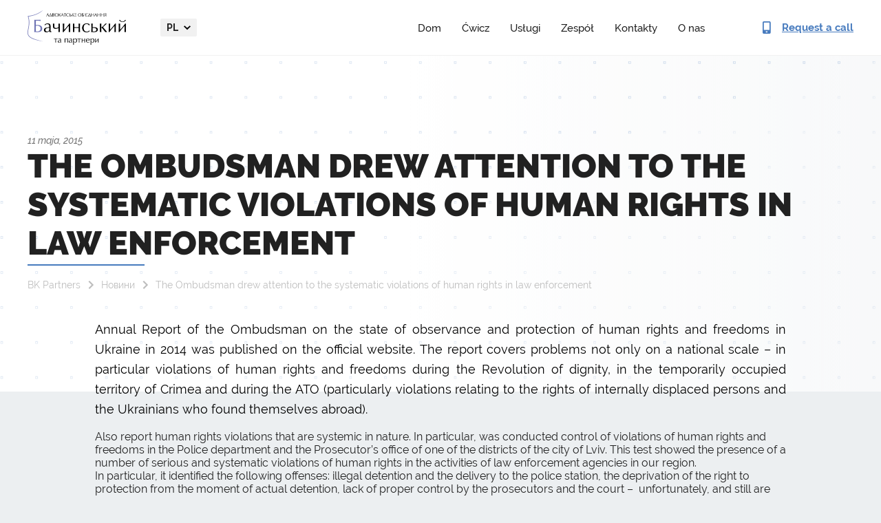

--- FILE ---
content_type: text/html; charset=UTF-8
request_url: https://legalaid.ua/pl/news/ombudsmen-zvertaje-uvahu-na-systemni-porushennya-prav-lyudyny-u-diyalnosti-pravookhoronnykh-orhaniv/
body_size: 9737
content:
<!DOCTYPE html>
<html lang="pl-PL">
    <head>
        <meta charset="UTF-8">
        <meta name="viewport" content="width=device-width, user-scalable=0, initial-scale=1.0, maximum-scale=1.0, minimum-scale=1.0">
        <meta http-equiv="X-UA-Compatible" content="ie=edge">
        <link rel="apple-touch-icon" sizes="180x180" href="/apple-touch-icon.png">
        <link rel="icon" type="image/png" sizes="32x32" href="/favicon-32x32.png">
        <link rel="icon" type="image/png" sizes="16x16" href="/favicon-16x16.png">
        <link rel="manifest" href="/site.webmanifest">

        <meta name='robots' content='index, follow, max-image-preview:large, max-snippet:-1, max-video-preview:-1' />
	<style>img:is([sizes="auto" i], [sizes^="auto," i]) { contain-intrinsic-size: 3000px 1500px }</style>
	<link rel="alternate" href="https://legalaid.ua/ua/news/ombudsmen-zvertaje-uvahu-na-systemni-porushennya-prav-lyudyny-u-diyalnosti-pravookhoronnykh-orhaniv/" hreflang="uk" />
<link rel="alternate" href="https://legalaid.ua/en/news/ombudsmen-zvertaje-uvahu-na-systemni-porushennya-prav-lyudyny-u-diyalnosti-pravookhoronnykh-orhaniv/" hreflang="en" />
<link rel="alternate" href="https://legalaid.ua/pl/news/ombudsmen-zvertaje-uvahu-na-systemni-porushennya-prav-lyudyny-u-diyalnosti-pravookhoronnykh-orhaniv/" hreflang="pl" />
<link rel="alternate" href="https://legalaid.ua/ru/news/ombudsmen-zvertaje-uvahu-na-systemni-porushennya-prav-lyudyny-u-diyalnosti-pravookhoronnykh-orhaniv/" hreflang="ru" />

<!-- Google Tag Manager for WordPress by gtm4wp.com -->
<script data-cfasync="false" data-pagespeed-no-defer>
	var gtm4wp_datalayer_name = "dataLayer";
	var dataLayer = dataLayer || [];

	const gtm4wp_scrollerscript_debugmode         = false;
	const gtm4wp_scrollerscript_callbacktime      = 100;
	const gtm4wp_scrollerscript_readerlocation    = 150;
	const gtm4wp_scrollerscript_contentelementid  = "content";
	const gtm4wp_scrollerscript_scannertime       = 60;
</script>
<!-- End Google Tag Manager for WordPress by gtm4wp.com -->
	<!-- This site is optimized with the Yoast SEO plugin v24.7 - https://yoast.com/wordpress/plugins/seo/ -->
	<title>The Ombudsman drew attention to the systematic violations of human rights in law enforcement ➢ ➢ АО &quot;Бачинський та партнери&quot;</title>
	<meta name="description" content="The Ombudsman drew attention to the systematic violations of human rights in law enforcement ➢ ➢ АО &quot;Бачинський та партнери&quot;" />
	<link rel="canonical" href="https://legalaid.ua/pl/news/ombudsmen-zvertaje-uvahu-na-systemni-porushennya-prav-lyudyny-u-diyalnosti-pravookhoronnykh-orhaniv/" />
	<meta property="og:locale" content="pl_PL" />
	<meta property="og:locale:alternate" content="uk_UA" />
	<meta property="og:locale:alternate" content="en_US" />
	<meta property="og:locale:alternate" content="ru_RU" />
	<meta property="og:type" content="article" />
	<meta property="og:title" content="The Ombudsman drew attention to the systematic violations of human rights in law enforcement ➢ ➢ АО &quot;Бачинський та партнери&quot;" />
	<meta property="og:description" content="The Ombudsman drew attention to the systematic violations of human rights in law enforcement ➢ ➢ АО &quot;Бачинський та партнери&quot;" />
	<meta property="og:url" content="https://legalaid.ua/pl/news/ombudsmen-zvertaje-uvahu-na-systemni-porushennya-prav-lyudyny-u-diyalnosti-pravookhoronnykh-orhaniv/" />
	<meta property="og:site_name" content="АО &quot;Бачинський та партнери&quot;" />
	<meta property="article:modified_time" content="2019-07-03T17:11:55+00:00" />
	<meta name="twitter:card" content="summary_large_image" />
	<meta name="twitter:label1" content="Est. reading time" />
	<meta name="twitter:data1" content="1 minuta" />
	<script type="application/ld+json" class="yoast-schema-graph">{"@context":"https://schema.org","@graph":[{"@type":"WebPage","@id":"https://legalaid.ua/pl/news/ombudsmen-zvertaje-uvahu-na-systemni-porushennya-prav-lyudyny-u-diyalnosti-pravookhoronnykh-orhaniv/","url":"https://legalaid.ua/pl/news/ombudsmen-zvertaje-uvahu-na-systemni-porushennya-prav-lyudyny-u-diyalnosti-pravookhoronnykh-orhaniv/","name":"The Ombudsman drew attention to the systematic violations of human rights in law enforcement ➢ ➢ АО &quot;Бачинський та партнери&quot;","isPartOf":{"@id":"https://legalaid.ua/pl/#website"},"datePublished":"2015-05-11T08:10:24+00:00","dateModified":"2019-07-03T17:11:55+00:00","description":"The Ombudsman drew attention to the systematic violations of human rights in law enforcement ➢ ➢ АО &quot;Бачинський та партнери&quot;","breadcrumb":{"@id":"https://legalaid.ua/pl/news/ombudsmen-zvertaje-uvahu-na-systemni-porushennya-prav-lyudyny-u-diyalnosti-pravookhoronnykh-orhaniv/#breadcrumb"},"inLanguage":"pl-PL","potentialAction":[{"@type":"ReadAction","target":["https://legalaid.ua/pl/news/ombudsmen-zvertaje-uvahu-na-systemni-porushennya-prav-lyudyny-u-diyalnosti-pravookhoronnykh-orhaniv/"]}]},{"@type":"BreadcrumbList","@id":"https://legalaid.ua/pl/news/ombudsmen-zvertaje-uvahu-na-systemni-porushennya-prav-lyudyny-u-diyalnosti-pravookhoronnykh-orhaniv/#breadcrumb","itemListElement":[{"@type":"ListItem","position":1,"name":"BK Partners","item":"https://legalaid.ua/pl/"},{"@type":"ListItem","position":2,"name":"Новини","item":"https://legalaid.ua/pl/news/"},{"@type":"ListItem","position":3,"name":"The Ombudsman drew attention to the systematic violations of human rights in law enforcement"}]},{"@type":"WebSite","@id":"https://legalaid.ua/pl/#website","url":"https://legalaid.ua/pl/","name":"АО \"Бачинський та партнери\"","description":"","publisher":{"@id":"https://legalaid.ua/pl/#organization"},"potentialAction":[{"@type":"SearchAction","target":{"@type":"EntryPoint","urlTemplate":"https://legalaid.ua/pl/?s={search_term_string}"},"query-input":{"@type":"PropertyValueSpecification","valueRequired":true,"valueName":"search_term_string"}}],"inLanguage":"pl-PL"},{"@type":"Organization","@id":"https://legalaid.ua/pl/#organization","name":"БАЧИНСЬКИЙ ТА ПАРТНЕРИ","url":"https://legalaid.ua/pl/","logo":{"@type":"ImageObject","inLanguage":"pl-PL","@id":"https://legalaid.ua/pl/#/schema/logo/image/","url":"https://legalaid.ua/wp-content/uploads/2022/09/logo-dark.png","contentUrl":"https://legalaid.ua/wp-content/uploads/2022/09/logo-dark.png","width":285,"height":100,"caption":"БАЧИНСЬКИЙ ТА ПАРТНЕРИ"},"image":{"@id":"https://legalaid.ua/pl/#/schema/logo/image/"}}]}</script>
	<!-- / Yoast SEO plugin. -->


<link rel='stylesheet' id='wp-block-library-css' href='https://legalaid.ua/wp-includes/css/dist/block-library/style.min.css' type='text/css' media='all' />
<style id='classic-theme-styles-inline-css' type='text/css'>
/*! This file is auto-generated */
.wp-block-button__link{color:#fff;background-color:#32373c;border-radius:9999px;box-shadow:none;text-decoration:none;padding:calc(.667em + 2px) calc(1.333em + 2px);font-size:1.125em}.wp-block-file__button{background:#32373c;color:#fff;text-decoration:none}
</style>
<style id='global-styles-inline-css' type='text/css'>
:root{--wp--preset--aspect-ratio--square: 1;--wp--preset--aspect-ratio--4-3: 4/3;--wp--preset--aspect-ratio--3-4: 3/4;--wp--preset--aspect-ratio--3-2: 3/2;--wp--preset--aspect-ratio--2-3: 2/3;--wp--preset--aspect-ratio--16-9: 16/9;--wp--preset--aspect-ratio--9-16: 9/16;--wp--preset--color--black: #000000;--wp--preset--color--cyan-bluish-gray: #abb8c3;--wp--preset--color--white: #ffffff;--wp--preset--color--pale-pink: #f78da7;--wp--preset--color--vivid-red: #cf2e2e;--wp--preset--color--luminous-vivid-orange: #ff6900;--wp--preset--color--luminous-vivid-amber: #fcb900;--wp--preset--color--light-green-cyan: #7bdcb5;--wp--preset--color--vivid-green-cyan: #00d084;--wp--preset--color--pale-cyan-blue: #8ed1fc;--wp--preset--color--vivid-cyan-blue: #0693e3;--wp--preset--color--vivid-purple: #9b51e0;--wp--preset--gradient--vivid-cyan-blue-to-vivid-purple: linear-gradient(135deg,rgba(6,147,227,1) 0%,rgb(155,81,224) 100%);--wp--preset--gradient--light-green-cyan-to-vivid-green-cyan: linear-gradient(135deg,rgb(122,220,180) 0%,rgb(0,208,130) 100%);--wp--preset--gradient--luminous-vivid-amber-to-luminous-vivid-orange: linear-gradient(135deg,rgba(252,185,0,1) 0%,rgba(255,105,0,1) 100%);--wp--preset--gradient--luminous-vivid-orange-to-vivid-red: linear-gradient(135deg,rgba(255,105,0,1) 0%,rgb(207,46,46) 100%);--wp--preset--gradient--very-light-gray-to-cyan-bluish-gray: linear-gradient(135deg,rgb(238,238,238) 0%,rgb(169,184,195) 100%);--wp--preset--gradient--cool-to-warm-spectrum: linear-gradient(135deg,rgb(74,234,220) 0%,rgb(151,120,209) 20%,rgb(207,42,186) 40%,rgb(238,44,130) 60%,rgb(251,105,98) 80%,rgb(254,248,76) 100%);--wp--preset--gradient--blush-light-purple: linear-gradient(135deg,rgb(255,206,236) 0%,rgb(152,150,240) 100%);--wp--preset--gradient--blush-bordeaux: linear-gradient(135deg,rgb(254,205,165) 0%,rgb(254,45,45) 50%,rgb(107,0,62) 100%);--wp--preset--gradient--luminous-dusk: linear-gradient(135deg,rgb(255,203,112) 0%,rgb(199,81,192) 50%,rgb(65,88,208) 100%);--wp--preset--gradient--pale-ocean: linear-gradient(135deg,rgb(255,245,203) 0%,rgb(182,227,212) 50%,rgb(51,167,181) 100%);--wp--preset--gradient--electric-grass: linear-gradient(135deg,rgb(202,248,128) 0%,rgb(113,206,126) 100%);--wp--preset--gradient--midnight: linear-gradient(135deg,rgb(2,3,129) 0%,rgb(40,116,252) 100%);--wp--preset--font-size--small: 13px;--wp--preset--font-size--medium: 20px;--wp--preset--font-size--large: 36px;--wp--preset--font-size--x-large: 42px;--wp--preset--spacing--20: 0.44rem;--wp--preset--spacing--30: 0.67rem;--wp--preset--spacing--40: 1rem;--wp--preset--spacing--50: 1.5rem;--wp--preset--spacing--60: 2.25rem;--wp--preset--spacing--70: 3.38rem;--wp--preset--spacing--80: 5.06rem;--wp--preset--shadow--natural: 6px 6px 9px rgba(0, 0, 0, 0.2);--wp--preset--shadow--deep: 12px 12px 50px rgba(0, 0, 0, 0.4);--wp--preset--shadow--sharp: 6px 6px 0px rgba(0, 0, 0, 0.2);--wp--preset--shadow--outlined: 6px 6px 0px -3px rgba(255, 255, 255, 1), 6px 6px rgba(0, 0, 0, 1);--wp--preset--shadow--crisp: 6px 6px 0px rgba(0, 0, 0, 1);}:where(.is-layout-flex){gap: 0.5em;}:where(.is-layout-grid){gap: 0.5em;}body .is-layout-flex{display: flex;}.is-layout-flex{flex-wrap: wrap;align-items: center;}.is-layout-flex > :is(*, div){margin: 0;}body .is-layout-grid{display: grid;}.is-layout-grid > :is(*, div){margin: 0;}:where(.wp-block-columns.is-layout-flex){gap: 2em;}:where(.wp-block-columns.is-layout-grid){gap: 2em;}:where(.wp-block-post-template.is-layout-flex){gap: 1.25em;}:where(.wp-block-post-template.is-layout-grid){gap: 1.25em;}.has-black-color{color: var(--wp--preset--color--black) !important;}.has-cyan-bluish-gray-color{color: var(--wp--preset--color--cyan-bluish-gray) !important;}.has-white-color{color: var(--wp--preset--color--white) !important;}.has-pale-pink-color{color: var(--wp--preset--color--pale-pink) !important;}.has-vivid-red-color{color: var(--wp--preset--color--vivid-red) !important;}.has-luminous-vivid-orange-color{color: var(--wp--preset--color--luminous-vivid-orange) !important;}.has-luminous-vivid-amber-color{color: var(--wp--preset--color--luminous-vivid-amber) !important;}.has-light-green-cyan-color{color: var(--wp--preset--color--light-green-cyan) !important;}.has-vivid-green-cyan-color{color: var(--wp--preset--color--vivid-green-cyan) !important;}.has-pale-cyan-blue-color{color: var(--wp--preset--color--pale-cyan-blue) !important;}.has-vivid-cyan-blue-color{color: var(--wp--preset--color--vivid-cyan-blue) !important;}.has-vivid-purple-color{color: var(--wp--preset--color--vivid-purple) !important;}.has-black-background-color{background-color: var(--wp--preset--color--black) !important;}.has-cyan-bluish-gray-background-color{background-color: var(--wp--preset--color--cyan-bluish-gray) !important;}.has-white-background-color{background-color: var(--wp--preset--color--white) !important;}.has-pale-pink-background-color{background-color: var(--wp--preset--color--pale-pink) !important;}.has-vivid-red-background-color{background-color: var(--wp--preset--color--vivid-red) !important;}.has-luminous-vivid-orange-background-color{background-color: var(--wp--preset--color--luminous-vivid-orange) !important;}.has-luminous-vivid-amber-background-color{background-color: var(--wp--preset--color--luminous-vivid-amber) !important;}.has-light-green-cyan-background-color{background-color: var(--wp--preset--color--light-green-cyan) !important;}.has-vivid-green-cyan-background-color{background-color: var(--wp--preset--color--vivid-green-cyan) !important;}.has-pale-cyan-blue-background-color{background-color: var(--wp--preset--color--pale-cyan-blue) !important;}.has-vivid-cyan-blue-background-color{background-color: var(--wp--preset--color--vivid-cyan-blue) !important;}.has-vivid-purple-background-color{background-color: var(--wp--preset--color--vivid-purple) !important;}.has-black-border-color{border-color: var(--wp--preset--color--black) !important;}.has-cyan-bluish-gray-border-color{border-color: var(--wp--preset--color--cyan-bluish-gray) !important;}.has-white-border-color{border-color: var(--wp--preset--color--white) !important;}.has-pale-pink-border-color{border-color: var(--wp--preset--color--pale-pink) !important;}.has-vivid-red-border-color{border-color: var(--wp--preset--color--vivid-red) !important;}.has-luminous-vivid-orange-border-color{border-color: var(--wp--preset--color--luminous-vivid-orange) !important;}.has-luminous-vivid-amber-border-color{border-color: var(--wp--preset--color--luminous-vivid-amber) !important;}.has-light-green-cyan-border-color{border-color: var(--wp--preset--color--light-green-cyan) !important;}.has-vivid-green-cyan-border-color{border-color: var(--wp--preset--color--vivid-green-cyan) !important;}.has-pale-cyan-blue-border-color{border-color: var(--wp--preset--color--pale-cyan-blue) !important;}.has-vivid-cyan-blue-border-color{border-color: var(--wp--preset--color--vivid-cyan-blue) !important;}.has-vivid-purple-border-color{border-color: var(--wp--preset--color--vivid-purple) !important;}.has-vivid-cyan-blue-to-vivid-purple-gradient-background{background: var(--wp--preset--gradient--vivid-cyan-blue-to-vivid-purple) !important;}.has-light-green-cyan-to-vivid-green-cyan-gradient-background{background: var(--wp--preset--gradient--light-green-cyan-to-vivid-green-cyan) !important;}.has-luminous-vivid-amber-to-luminous-vivid-orange-gradient-background{background: var(--wp--preset--gradient--luminous-vivid-amber-to-luminous-vivid-orange) !important;}.has-luminous-vivid-orange-to-vivid-red-gradient-background{background: var(--wp--preset--gradient--luminous-vivid-orange-to-vivid-red) !important;}.has-very-light-gray-to-cyan-bluish-gray-gradient-background{background: var(--wp--preset--gradient--very-light-gray-to-cyan-bluish-gray) !important;}.has-cool-to-warm-spectrum-gradient-background{background: var(--wp--preset--gradient--cool-to-warm-spectrum) !important;}.has-blush-light-purple-gradient-background{background: var(--wp--preset--gradient--blush-light-purple) !important;}.has-blush-bordeaux-gradient-background{background: var(--wp--preset--gradient--blush-bordeaux) !important;}.has-luminous-dusk-gradient-background{background: var(--wp--preset--gradient--luminous-dusk) !important;}.has-pale-ocean-gradient-background{background: var(--wp--preset--gradient--pale-ocean) !important;}.has-electric-grass-gradient-background{background: var(--wp--preset--gradient--electric-grass) !important;}.has-midnight-gradient-background{background: var(--wp--preset--gradient--midnight) !important;}.has-small-font-size{font-size: var(--wp--preset--font-size--small) !important;}.has-medium-font-size{font-size: var(--wp--preset--font-size--medium) !important;}.has-large-font-size{font-size: var(--wp--preset--font-size--large) !important;}.has-x-large-font-size{font-size: var(--wp--preset--font-size--x-large) !important;}
:where(.wp-block-post-template.is-layout-flex){gap: 1.25em;}:where(.wp-block-post-template.is-layout-grid){gap: 1.25em;}
:where(.wp-block-columns.is-layout-flex){gap: 2em;}:where(.wp-block-columns.is-layout-grid){gap: 2em;}
:root :where(.wp-block-pullquote){font-size: 1.5em;line-height: 1.6;}
</style>
<link rel='stylesheet' id='style-css' href='https://legalaid.ua/wp-content/themes/bachynskyy/assets/build/css/style.min.css' type='text/css' media='' />
<script type="text/javascript" src="https://legalaid.ua/wp-content/themes/bachynskyy/assets/build/js/jquery-3.3.1.min.js" id="jquery-js"></script>
<script type="text/javascript" src="https://legalaid.ua/wp-content/plugins/duracelltomi-google-tag-manager/js/analytics-talk-content-tracking.js" id="gtm4wp-scroll-tracking-js"></script>

<!-- Google Tag Manager for WordPress by gtm4wp.com -->
<!-- GTM Container placement set to automatic -->
<script data-cfasync="false" data-pagespeed-no-defer type="text/javascript">
	var dataLayer_content = {"pagePostType":"news","pagePostType2":"single-news"};
	dataLayer.push( dataLayer_content );
</script>
<script data-cfasync="false">
(function(w,d,s,l,i){w[l]=w[l]||[];w[l].push({'gtm.start':
new Date().getTime(),event:'gtm.js'});var f=d.getElementsByTagName(s)[0],
j=d.createElement(s),dl=l!='dataLayer'?'&l='+l:'';j.async=true;j.src=
'//www.googletagmanager.com/gtm.'+'js?id='+i+dl;f.parentNode.insertBefore(j,f);
})(window,document,'script','dataLayer','GTM-MJH5RL3');
</script>
<!-- End Google Tag Manager -->
<!-- End Google Tag Manager for WordPress by gtm4wp.com -->        <style>
          .seo-block h2{
            font-size: 22px;
          }
          .seo-block h3{
            font-size: 18px !important;
            font-weight: bold !important; 
          }
          .seo-block h4{
            font-size: 16px !important;
            font-weight: bold !important; 
          }
        </style>  
        <link rel="stylesheet" href="https://legalaid.ua/wp-content/themes/bachynskyy/assets/new/css/style.min.css" />

	<!-- Global site tag (gtag.js) - Google Analytics -->
<script type="application/ld+json">
[
    {
      "@context": "http://schema.org",
      "@type": "WebSite",
      "url": "https://legalaid.ua/ru/"
    },
    {
        "@context": "http://schema.org",
        "@type": "Organization",
        "url": "https://legalaid.ua/ru/",
        "logo": "https://legalaid.ua/wp-content/themes/bachynskyy/assets/build/img/logo-ru.png",
        "name": "Юридические услуги",
        "email": "ua.legalaid@gmail.com",
        "address":
        {
            "@type": "PostalAddress",
            "streetAddress": "ул. Московская, 32/2",
            "addressLocality": "г.Киев"
        },
        "contactPoint": [{
            "@type": "ContactPoint",
            "telephone": "+38 096 002 01 00",
            "contactType": "customer service"
        }]
    }
]
</script>
<script async src="https://www.googletagmanager.com/gtag/js?id=G-ESH8XB1GYK"></script>

<script>
  window.dataLayer = window.dataLayer || [];
  function gtag(){dataLayer.push(arguments);}
  gtag('js', new Date());
  gtag('config', 'G-ESH8XB1GYK');
</script>

<meta name="google-site-verification" content="xyz8IygKoM6mUAVe2oQiepjQo5diwYzdSnrFheXbi8Y" />
    </head>
            <body>
    
        
<div>
  <header class="header">
    <div class="container">
      <div class="header__inner">

        <a href="https://legalaid.ua/pl/">
          <picture>
            <source srcset="https://legalaid.ua/wp-content/themes/bachynskyy/assets/new/img/logo-dark.webp" type="image/webp" />
            <img class="header__logo" src="https://legalaid.ua/wp-content/themes/bachynskyy/assets/new/img/logo-dark.png" alt="Bachynskyy & Partners" width="143px" height="50px" />
          </picture>
        </a>

         <div class="header__menu-content">
          <div class="header__langs dropdown">
              <a class="dropdown-toggle" id="navbarDropdownMenuLink" href="#" role="button" data-toggle="dropdown">
                  pl              </a>
              <div class="dropdown-menu dropdown-menu-right" aria-labelledby="navbarDropdownMenuLink">
                                                                                        <a href="https://legalaid.ua/ua/news/ombudsmen-zvertaje-uvahu-na-systemni-porushennya-prav-lyudyny-u-diyalnosti-pravookhoronnykh-orhaniv/" class="">
                            ua                        </a>
                                                                                                              <a href="https://legalaid.ua/en/news/ombudsmen-zvertaje-uvahu-na-systemni-porushennya-prav-lyudyny-u-diyalnosti-pravookhoronnykh-orhaniv/" class="">
                            en                        </a>
                                                                                                              <a href="https://legalaid.ua/pl/news/ombudsmen-zvertaje-uvahu-na-systemni-porushennya-prav-lyudyny-u-diyalnosti-pravookhoronnykh-orhaniv/" class="active">
                            pl                        </a>
                                                                                                              <a href="https://legalaid.ua/ru/news/ombudsmen-zvertaje-uvahu-na-systemni-porushennya-prav-lyudyny-u-diyalnosti-pravookhoronnykh-orhaniv/" class="">
                            ru                        </a>
                                                                                                                                                                                                                                                              </div>
          </div>

                        <ul class="header__links"><li class="nav-item"><a href="https://legalaid.ua/pl/">Dom</a></li>
<li class="nav-item"><a href="https://legalaid.ua/pl/practice/">Ćwicz</a></li>
<li class="nav-item"><a href="/pl/service/">Usługi</a></li>
<li class="nav-item"><a href="/pl/team/">Zespół</a></li>
<li class="nav-item"><a href="https://legalaid.ua/pl/contacts/">Kontakty</a></li>
<li class="nav-item"><a href="https://legalaid.ua/pl/about/">O nas</a></li>
</ul>          
          <div class="header__menu-footer">
            <ul class="socials">
              <li>
                <a href="https://www.linkedin.com/profile/view?id=52459584&trk=hp-identity-name" target="_blank">
                  <svg>
                    <use xlink:href="https://legalaid.ua/wp-content/themes/bachynskyy/assets/new/img/sprite.svg#social-linkedin"></use>
                  </svg>
                </a>
              </li>
              <li>
                <a href="https://www.facebook.com/Legalaid.ua" target="_blank">
                  <svg>
                    <use xlink:href="https://legalaid.ua/wp-content/themes/bachynskyy/assets/new/img/sprite.svg#social-facebook"></use>
                  </svg>
                </a>
              </li>
            </ul>
              
            <a class="btn btn-fill btn-size_default open_order_call" href="#">Request a call</a>
          </div>
        </div>

        <button class="btn header__menu-btn">
          <span></span>
          <span></span>
          <span></span>
        </button>

        <a class="header__call open_order_call" href="#">
          <svg>
            <use xlink:href="https://legalaid.ua/wp-content/themes/bachynskyy/assets/new/img/sprite.svg#contact-phone"></use>
          </svg>

          <span>Request a call</span>
        </a>
      </div>
    </div>
  </header>
</div>

                    <main>
        <div class="blog-page-item sub-page">
    <section class="top-page">
    <div class="container">
        <div class="row">
            <div class="col-12">
                <div class="top-page-content">
                                            <span class="post-date">
                            11 maja, 2015                        </span>
                    <br>
                                                                <h1>
                            The Ombudsman drew attention to the systematic violations of human rights in law enforcement                        </h1>
                                        <div class="breadcrumbs">
                        <p>
                        <span><span><a href="https://legalaid.ua/pl/">BK Partners</a></span>  <span><a href="https://legalaid.ua/pl/news/">Новини</a></span>  <span class="breadcrumb_last" aria-current="page">The Ombudsman drew attention to the systematic violations of human rights in law enforcement</span></span>                            </p>
                    </div>
                                    </div>
            </div>
        </div>
    </div>
</section>    <section class="content">
        <div class="container">
            <div class="row">
                <article class="col-lg-12">
                                            
                        <div class="classic-editor">
                            <p>Annual Report of the Ombudsman on the state of observance and protection of human rights and freedoms in Ukraine in 2014 was published on the official website. The report covers problems not only on a national scale &#8211; in particular violations of human rights and freedoms during the Revolution of dignity, in the temporarily occupied territory of Crimea and during the ATO (particularly violations relating to the rights of internally displaced persons and the Ukrainians who found themselves abroad).</p>
<div>Also report human rights violations that are systemic in nature. In particular, was conducted control of violations of human rights and freedoms in the Police department and the Prosecutor&#8217;s office of one of the districts of the city of Lviv. This test showed the presence of a number of serious and systematic violations of human rights in the activities of law enforcement agencies in our region.</div>
<div>In particular, it identified the following offenses: illegal detention and the delivery to the police station, the deprivation of the right to protection from the moment of actual detention, lack of proper control by the prosecutors and the court &#8211;  unfortunately, and still are systemic to the whole country.</div>
</p></p>                        </div>
                                        <div class="article-description">
    <div class="row">
                <div class="col-lg-6">
                                </div>
    </div>
</div>                    
<div class="also-may-like">
    <div class="row">
        <div class="col-lg-12">
            <div class="block-title">Możesz polubić</div>
        </div>
    </div>
    <div class="row">
                <div class="col-lg-6">
            <a href="https://legalaid.ua/pl/co-zrobic-po-otrzymaniu-zaswiadczenia-o-prawie-do-dziedziczenia/" class="post-item">
                <div class="post-title">CO ZROBIĆ PO OTRZYMANIU ZAŚWIADCZENIA O PRAWIE DO DZIEDZICZENIA</div>
                <div class="post-data">21/10/2022</div>
            </a>
        </div>
                <div class="col-lg-6">
            <a href="https://legalaid.ua/pl/rodzaje-umow-o-prace/" class="post-item">
                <div class="post-title">RODZAJE UMÓW O PRACĘ</div>
                <div class="post-data">18/10/2022</div>
            </a>
        </div>
                <div class="col-lg-6">
            <a href="https://legalaid.ua/pl/zasady-doreczania-wezwania-w-czasie-wojny/" class="post-item">
                <div class="post-title">ZASADY DORĘCZANIA WEZWANIA W CZASIE WOJNY</div>
                <div class="post-data">18/10/2022</div>
            </a>
        </div>
                <div class="col-lg-6">
            <a href="https://legalaid.ua/pl/wyjazd-maloletnich-dzieci-za-granice-w-2022-r/" class="post-item">
                <div class="post-title">WYJAZD MAŁOLETNICH DZIECI ZA GRANICĘ W 2022 R.</div>
                <div class="post-data">18/10/2022</div>
            </a>
        </div>
                <div class="col-lg-6">
            <a href="https://legalaid.ua/pl/zmiana-miejsca-rejestracji-w-2022-r/" class="post-item">
                <div class="post-title">ZMIANA MIEJSCA REJESTRACJI W 2022 R.</div>
                <div class="post-data">18/10/2022</div>
            </a>
        </div>
                <div class="col-lg-6">
            <a href="https://legalaid.ua/pl/zezwolenie-na-pobyt-czasowy/" class="post-item">
                <div class="post-title">ZEZWOLENIE NA POBYT CZASOWY</div>
                <div class="post-data">18/10/2022</div>
            </a>
        </div>
            </div>
</div>
                </article>

            </div>
        </div>
    </section>

    <section class="form-subpage">
    <div class="container">
        <div class="row">
            <div class="col-lg-4 col-sm-12 col-12">
                <h2 class="subtitle">We will <br>call you</h2>
            </div>
            <div class="col-lg-8 col-sm-12 col-12">
                <div role="form" class="wpcf7" id="wpcf7-f3420-o2" lang="en-US" dir="ltr">
<div class="screen-reader-response"></div>
<form action="/pl/news/ombudsmen-zvertaje-uvahu-na-systemni-porushennya-prav-lyudyny-u-diyalnosti-pravookhoronnykh-orhaniv/#wpcf7-f3420-o2" method="post" class="wpcf7-form contact-form" novalidate="novalidate" id="front-contact-pages">
<div style="display: none;">
<input type="hidden" name="_wpcf7" value="3420" />
<input type="hidden" name="_wpcf7_version" value="5.1.4" />
<input type="hidden" name="_wpcf7_locale" value="en_US" />
<input type="hidden" name="_wpcf7_unit_tag" value="wpcf7-f3420-o2" />
<input type="hidden" name="_wpcf7_container_post" value="0" />
</div>
<div class="fields-wrapper">
<span class="wpcf7-form-control-wrap fullname"><input type="text" name="fullname" value="" size="40" class="wpcf7-form-control wpcf7-text wpcf7-validates-as-required" aria-required="true" aria-invalid="false" placeholder="Name" /></span>
<span class="wpcf7-form-control-wrap phone"><input type="tel" name="phone" value="" size="40" class="wpcf7-form-control wpcf7-text wpcf7-tel wpcf7-validates-as-required wpcf7-validates-as-tel" id="phone" aria-required="true" aria-invalid="false" placeholder="+38(0__)___ __ __" /></span>
<span class="wpcf7-form-control-wrap email"><input type="email" name="email" value="" size="40" class="wpcf7-form-control wpcf7-text wpcf7-email wpcf7-validates-as-required wpcf7-validates-as-email" aria-required="true" aria-invalid="false" placeholder="E-mail" /></span>
</div>
<span class="wpcf7-form-control-wrap message"><textarea name="message" cols="40" rows="10" class="wpcf7-form-control wpcf7-textarea" aria-invalid="false" placeholder="Сomment"></textarea></span>
<input type="hidden" name="deal_name" value="Форма: Ми вам зателефонуємо (PL)" class="wpcf7-form-control wpcf7-hidden" />
<input type="hidden" name="page_url" value="https://legalaud.ua/pl/news/ombudsmen-zvertaje-uvahu-na-systemni-porushennya-prav-lyudyny-u-diyalnosti-pravookhoronnykh-orhaniv/" class="wpcf7-form-control wpcf7-hidden" />
<input type="hidden" name="utm_source" value="" class="wpcf7-form-control wpcf7-hidden" />
<input type="hidden" name="utm_medium" value="" class="wpcf7-form-control wpcf7-hidden" />
<input type="hidden" name="utm_campaign" value="" class="wpcf7-form-control wpcf7-hidden" />
<input type="hidden" name="utm_term" value="" class="wpcf7-form-control wpcf7-hidden" />
<input type="hidden" name="utm_content" value="" class="wpcf7-form-control wpcf7-hidden" /><div class="wpcf7-response-output wpcf7-display-none"></div></form></div>                <button type="submit" class="wpcf7-form-control wpcf7-submit btn-transparent" form="front-contact-pages">Wysłać prośbę</button>
            </div>
        </div>
    </div>
</section></div>
</main>
<div class="seo_text"><div class="container"><!--seo_text_placeholder--></div></div>
<div class="container"><!-- links_block --></div>

<footer class="footer">
    <div class="container">
      <div class="footer__inner">
        <div class="footer__header">
          <a href="https://legalaid.ua/pl/">
            <picture>
                <source srcset="https://legalaid.ua/wp-content/themes/bachynskyy/assets/new/img/logo-light.webp" type="image/webp" />
                <img class="footer__logo" src="https://legalaid.ua/wp-content/themes/bachynskyy/assets/new/img/logo-light.png" width="170px" height="60px" />
            </picture>
          </a>

          <ul class="socials footer__socials">
            <li>
              <a href="https://www.linkedin.com/profile/view?id=52459584&trk=hp-identity-name" target="_blank">
                <svg>
                  <use xlink:href="https://legalaid.ua/wp-content/themes/bachynskyy/assets/new/img/sprite.svg#social-linkedin"></use>
                </svg>
              </a>
            </li>
            <li>
              <a href="https://www.facebook.com/Legalaid.ua" target="_blank">
                <svg>
                  <use xlink:href="https://legalaid.ua/wp-content/themes/bachynskyy/assets/new/img/sprite.svg#social-facebook"></use>
                </svg>
              </a>
            </li>
          </ul>

          <p class="footer__copyright">© 2022 legalaid.ua. All rights Reserved.</p>
        </div>

        
        <div class="footer__contacts">
          <a class="footer__contact" href="tel:+380960020100">
            <svg>
              <use xlink:href="https://legalaid.ua/wp-content/themes/bachynskyy/assets/new/img/sprite.svg#contact-phone"></use>
            </svg>
            <span>+38 096 002 01 00</span>
          </a>
          <a class="footer__contact" href="/cdn-cgi/l/email-protection#176276397b7270767b767e7357707a767e7b3974787a">
            <svg>
              <use xlink:href="https://legalaid.ua/wp-content/themes/bachynskyy/assets/new/img/sprite.svg#contact-email"></use>
            </svg>
            <span><span class="__cf_email__" data-cfemail="2154400f4d4446404d40484561464c40484d0f424e4c">[email&#160;protected]</span></span>
          </a>
          <a class="footer__contact" href="skype:info712592">
            <svg>
              <use xlink:href="https://legalaid.ua/wp-content/themes/bachynskyy/assets/new/img/sprite.svg#contact-skype"></use>
            </svg>
            <span>info712592</span>
          </a>
          <div class="footer__contact">
            <svg>
              <use xlink:href="https://legalaid.ua/wp-content/themes/bachynskyy/assets/new/img/sprite.svg#contact-location"></use>
            </svg>
            <span>м. Львів, вул. Здоров’я, 16/м. Київ, вул. Руданського, 3А</span>
          </div>
        </div>
      </div>
    </div>
</footer><script data-cfasync="false" src="/cdn-cgi/scripts/5c5dd728/cloudflare-static/email-decode.min.js"></script><script type="text/javascript" id="contact-form-7-js-extra">
/* <![CDATA[ */
var wpcf7 = {"apiSettings":{"root":"https:\/\/legalaid.ua\/wp-json\/contact-form-7\/v1","namespace":"contact-form-7\/v1"}};
/* ]]> */
</script>
<script type="text/javascript" src="https://legalaid.ua/wp-content/plugins/contact-form-7/includes/js/scripts.js" id="contact-form-7-js"></script>
<script type="text/javascript" src="https://legalaid.ua/wp-content/plugins/duracelltomi-google-tag-manager/js/gtm4wp-contact-form-7-tracker.js" id="gtm4wp-contact-form-7-tracker-js"></script>
<script type="text/javascript" src="https://legalaid.ua/wp-content/plugins/duracelltomi-google-tag-manager/js/gtm4wp-form-move-tracker.js" id="gtm4wp-form-move-tracker-js"></script>
<script type="text/javascript" src="https://legalaid.ua/wp-content/themes/bachynskyy/assets/build/js/popper.min.js" id="popper-js"></script>
<script type="text/javascript" src="https://legalaid.ua/wp-content/themes/bachynskyy/assets/build/js/bootstrap-4.3.1.min.js" id="bootstrap-js"></script>
<script type="text/javascript" id="bootstrap-js-after">
/* <![CDATA[ */
var office = 'Adres biura';
/* ]]> */
</script>
<script type="text/javascript" src="https://legalaid.ua/wp-content/themes/bachynskyy/assets/build/js/jquery.maskedinput.min.js" id="masked-input-js"></script>
<script type="text/javascript" src="https://legalaid.ua/wp-content/themes/bachynskyy/assets/build/js/main.min.js" id="main-js"></script>
<script type="text/javascript" id="main-js-after">
/* <![CDATA[ */
$("input[type=tel]").mask("+38(099)999 99 99")
/* ]]> */
</script>
<script type="text/javascript" src="https://challenges.cloudflare.com/turnstile/v0/api.js?render=explicit" id="cfturnstile-js" defer="defer" data-wp-strategy="defer"></script>



<style>
	.call-modal .modal-dialog {
		height: 100%;
    margin-top: 0;
    margin-bottom: 0;
    display: flex;
	}
	.call-modal .modal-content {
		margin: auto;
	}
	.call-modal .modal-header {
		align-items: center;
	}
	.call-modal .banner-section__form {
		margin-top: 0;
	}
	.call-modal .banner-section__form .wpcf7-validation-errors {
		margin-bottom: 0;
	}
	
	.call-modal .banner-section__form .wpcf7-form-control-wrap.fullname, .call-modal .banner-section__form .wpcf7-form-control-wrap.fullname input, .call-modal .banner-section__form .wpcf7-form-control-wrap.phone, .call-modal .banner-section__form .wpcf7-form-control-wrap.phone input, .call-modal .wpcf7-submit {
		max-width: 100%;
		width: 100%;
		
	}
	.call-modal .banner-section__form .wpcf7-form-control-wrap {
		margin-bottom: 20px;
	}
	.call-modal .banner-section__form form {
		flex-wrap: nowrap;
		flex-direction: column;
	}
</style>
<div class="modal fade call-modal" id="exampleModal" tabindex="-1" role="dialog" aria-labelledby="exampleModalLabel" aria-hidden="true">
  <div class="modal-dialog" role="document">
    <div class="modal-content">
      <div class="modal-header">
        <h5 class="modal-title">
		  Request a call		 </h5>
        <button type="button" class="close" data-dismiss="modal" aria-label="Close">
          <span aria-hidden="true">&times;</span>
        </button>
      </div>
      <div class="modal-body">
        <div class="banner-section__text-column">
        <h2 class="banner-section__title d-none">Професійна Юридична консультація</h2>
        
        <div class="banner-section__form">
          <div role="form" class="wpcf7" id="wpcf7-f6672-o3" lang="uk" dir="ltr">
<div class="screen-reader-response"></div>
<form action="/pl/news/ombudsmen-zvertaje-uvahu-na-systemni-porushennya-prav-lyudyny-u-diyalnosti-pravookhoronnykh-orhaniv/#wpcf7-f6672-o3" method="post" class="wpcf7-form" novalidate="novalidate">
<div style="display: none;">
<input type="hidden" name="_wpcf7" value="6672" />
<input type="hidden" name="_wpcf7_version" value="5.1.4" />
<input type="hidden" name="_wpcf7_locale" value="uk" />
<input type="hidden" name="_wpcf7_unit_tag" value="wpcf7-f6672-o3" />
<input type="hidden" name="_wpcf7_container_post" value="0" />
</div>
<span class="wpcf7-form-control-wrap fullname"><input type="text" name="fullname" value="" size="40" class="wpcf7-form-control wpcf7-text wpcf7-validates-as-required" aria-required="true" aria-invalid="false" placeholder="Ім&#039;я" /></span>
<span class="wpcf7-form-control-wrap phone"><input type="tel" name="phone" value="" size="40" class="wpcf7-form-control wpcf7-text wpcf7-tel wpcf7-validates-as-required wpcf7-validates-as-tel" id="phone" aria-required="true" aria-invalid="false" placeholder="+38(0__)___ __ __" /></span>
<div class="cf7-cf-turnstile" style="margin-top: 0px; margin-bottom: -15px;"> <div id="cf-turnstile-cf7-3496653949" class="cf-turnstile" data-sitekey="0x4AAAAAACDBHOoA0xSlX9Z1" data-theme="auto" data-language="auto" data-size="normal" data-retry="auto" data-retry-interval="1000" data-action="contact-form-7" data-appearance="always"></div> <script>document.addEventListener("DOMContentLoaded", function() { setTimeout(function(){ var e=document.getElementById("cf-turnstile-cf7-3496653949"); e&&!e.innerHTML.trim()&&(turnstile.remove("#cf-turnstile-cf7-3496653949"), turnstile.render("#cf-turnstile-cf7-3496653949", {sitekey:"0x4AAAAAACDBHOoA0xSlX9Z1"})); }, 0); });</script> <br class="cf-turnstile-br cf-turnstile-br-cf7-3496653949"> <script>document.addEventListener("DOMContentLoaded",function(){document.querySelectorAll('.wpcf7-form').forEach(function(e){e.addEventListener('submit',function(){if(document.getElementById('cf-turnstile-cf7-3496653949')){setTimeout(function(){turnstile.reset('#cf-turnstile-cf7-3496653949');},1000)}})})});</script> </div><br/><input type="submit" value="Відправити" class="wpcf7-form-control wpcf7-submit" />
<input type="hidden" name="deal_name" value="Форма: Замовити дзвінок" class="wpcf7-form-control wpcf7-hidden" />

<input type="hidden" name="utm_source" value="" class="wpcf7-form-control wpcf7-hidden" />
<input type="hidden" name="utm_medium" value="" class="wpcf7-form-control wpcf7-hidden" />
<input type="hidden" name="utm_campaign" value="" class="wpcf7-form-control wpcf7-hidden" />
<input type="hidden" name="utm_term" value="" class="wpcf7-form-control wpcf7-hidden" />
<input type="hidden" name="utm_content" value="" class="wpcf7-form-control wpcf7-hidden" /><div class="wpcf7-response-output wpcf7-display-none"></div></form></div>        </div>
      </div>
      </div>
		
		
    </div>
  </div>
</div>

<script type="text/javascript">
	$('.open_order_call, .order_call a').click( function (event) {
        event.preventDefault();
        var hform = $('.hidden-form, .get-hidden-call-form');
        hform.show();
    });
    $('.close-form ,.close-back').click( function () {
        $('.hidden-form, .get-hidden-call-form').hide();
    });
	
	jQuery(document).ready(function ($) {
    $('.open_order_call').on('click', function (e) {
        e.preventDefault(); // Предотвращаем переход по ссылке (если <a>)
        $('#exampleModal').modal('show'); // Открываем модальное окно
    });
		$("input[type=tel]").mask("+38(099)999 99 99");
});
	
</script>

<script type="text/javascript" src="https://legalaid.ua/wp-content/themes/bachynskyy/assets/new/js/common.js"></script>

<script type="text/javascript">
  (function(d, w, s) {
  var widgetHash = 'p7qcgiq9aqvf4dyf1xa4', gcw = d.createElement(s); gcw.type = 'text/javascript'; gcw.async = true;
  gcw.src = '//widgets.binotel.com/getcall/widgets/'+ widgetHash +'.js';
  var sn = d.getElementsByTagName(s)[0]; sn.parentNode.insertBefore(gcw, sn);
  })(document, window, 'script');
</script>
<script defer src="https://static.cloudflareinsights.com/beacon.min.js/vcd15cbe7772f49c399c6a5babf22c1241717689176015" integrity="sha512-ZpsOmlRQV6y907TI0dKBHq9Md29nnaEIPlkf84rnaERnq6zvWvPUqr2ft8M1aS28oN72PdrCzSjY4U6VaAw1EQ==" data-cf-beacon='{"version":"2024.11.0","token":"d4ffc53098e949a2bdc3a18040bd8c49","r":1,"server_timing":{"name":{"cfCacheStatus":true,"cfEdge":true,"cfExtPri":true,"cfL4":true,"cfOrigin":true,"cfSpeedBrain":true},"location_startswith":null}}' crossorigin="anonymous"></script>
</body>
</html>


--- FILE ---
content_type: text/css
request_url: https://legalaid.ua/wp-content/themes/bachynskyy/assets/new/css/style.min.css
body_size: 3377
content:
@charset "UTF-8";*,:after,:before{box-sizing:border-box;margin:0;padding:0}body,html{min-height:100%;position:relative;-webkit-font-smoothing:antialiased;-moz-osx-font-smoothing:grayscale;-webkit-text-size-adjust:100%}html{margin-top:0!important}body{color:#212121;font-family:Raleway,sans-serif;font-size:16px;font-weight:400;line-height:normal;text-align:left;display:flex;flex-direction:column;justify-content:space-between;overflow-x:hidden}ul{list-style:none}article,aside,dialog,figcaption,figure,footer,header,hgroup,main,nav,section{display:block}.main,main{flex:1}#tr-popup[data-hidden=true]{display:none!important}a{transition:color .24s;background-color:transparent;color:inherit}a,a:hover{text-decoration:none}img,svg{-webkit-user-select:none;-moz-user-select:none;-ms-user-select:none;user-select:none}.light-section{background-color:#fff}.blue-section{background-color:#f7f9fb;padding-top:45px;padding-bottom:53px}.container{width:100%;padding-left:15px;padding-right:15px;margin-left:auto;margin-right:auto;min-height:1px}.w-100{width:100%}.h-100{height:100%}.flex{display:flex}.items-center{align-items:center}.flex-center,.justify-center{justify-content:center}.flex-center{display:flex;align-items:center}.text-center{text-align:center}.text-uppercase{text-transform:uppercase}b,strong{font-weight:700}li,p{line-height:normal}.ml-auto{margin-left:auto}.mt-11{margin-top:11px}.mt-20{margin-top:20px}.mt-22{margin-top:22px}.mt-35{margin-top:35px}.mt-40{margin-top:40px}.mt-50{margin-top:50px}.mt-90{margin-top:90px}.mt-100{margin-top:100px}[type=button],[type=reset],[type=submit],button{-webkit-appearance:button}.btn{transition:color .24s,background-color .24s,border-color .24s,box-shadow .24s;display:inline-block;font-family:inherit;font-size:inherit;font-weight:inherit;line-height:inherit;border:none;outline:none;background:none;cursor:pointer;overflow:visible;-webkit-user-select:none;-moz-user-select:none;-ms-user-select:none;user-select:none;vertical-align:middle;text-decoration:none;box-shadow:none!important}.btn:disabled{cursor:default;pointer-events:none;opacity:.65}.btn-round{border-radius:50%}.btn-fill{border-radius:2px;color:#fff!important;background-color:#477bbe}.btn-fill:hover{background-color:#356fba}.btn-outline{border-radius:2px;border:2px solid #477bbe}.btn-outline:hover{background-color:#477bbe;color:#fff!important}.btn-size_default{padding:14px 28px}.btn-size_lg{padding:16px 36px}.btn-size_xl{padding:21px 53px}.locked-scroll #leadia_science_widget{position:relative!important;z-index:1!important}.header{position:fixed;top:0;left:0;width:100%;background-color:#fff;border-bottom:1px solid #f1f1f1;z-index:3}.header__inner{display:flex;align-items:center;min-height:80px}.header__logo{max-width:143px;max-height:50px}.header__langs{display:inline-flex;position:relative;text-transform:uppercase}.header__langs .dropdown-toggle{transition:background-color .24s,border-color .24s;width:-moz-fit-content;width:fit-content;padding:4px 8px;display:flex;align-items:center;background-color:#f1f1f1;border-radius:2px;font-size:14px;font-weight:700;border:1px solid transparent}.header__langs .dropdown-toggle:after{transition:transform .24s;content:"";display:block;background-image:url(../img/sprite.svg#ico-arrow-down);background-size:100% 100%;width:10px;height:10px;min-width:10px;min-height:10px;border:none;padding:0;margin-left:8px}.header__langs .dropdown-toggle:hover{color:#212121}.header__langs .dropdown-menu{display:none;position:absolute;top:calc(100% + 6px)!important;left:0!important;right:0!important;min-width:100%;background-color:#f5f7f9;padding-top:12px;padding-bottom:12px;border:none;transform:none!important}.header__langs .dropdown-menu a{display:block;font-weight:700;font-size:14px;margin-bottom:16px;padding:0 14px}.header__langs .dropdown-menu a:last-child{margin-bottom:0}.header__langs .dropdown-menu a.active{color:#477bbe}.header__langs .dropdown-menu.show{display:block}.header__langs.show .dropdown-toggle{background-color:#fff;border-color:#212121}.header__langs.show .dropdown-toggle:after{transform:rotate(180deg)}.header__links{margin-bottom:0}.header__links a{font-size:18px;font-weight:500}.header__menu-btn{display:block;position:relative;width:22px;height:22px;min-width:22px;min-height:22px;margin-left:auto;box-shadow:none!important}.header__menu-btn span{transition:transform .3s;position:absolute;top:50%;left:0;width:22px;height:2px;background:#477bbe;border-radius:2px}.header__menu-btn span:first-child{transform:translateY(-9px)}.header__menu-btn span:nth-child(2){width:14px;left:50%;transform:translate(-50%,-1px)}.header__menu-btn span:last-child{transform:translateY(8px)}.header__menu-btn.is-active span{background-color:#212121}.header__menu-btn.is-active span:first-child{transform:translateY(-1px) rotate(45deg)}.header__menu-btn.is-active span:nth-child(2){display:none}.header__menu-btn.is-active span:last-child{transform:translateY(-1px) rotate(-45deg)}.header__call{display:flex;align-items:center}.header__call svg{transition:fill .24s;width:24px;height:24px;min-width:24px;fill:#477bbe}.header__call span{transition:color .24s;display:block;margin-left:12px;font-size:15px;font-weight:700;color:#477bbe;text-decoration:underline;white-space:nowrap}.header__call:hover svg{fill:#356fba}.header__call:hover span{color:#356fba}.footer{color:#fff;background-color:#477bbe;padding:47px 0 43px}.footer svg{display:block;fill:#fff}.footer a:hover{text-decoration:underline}.footer__logo,.footer__socials{margin-bottom:24px!important}.footer__logo{display:block}.footer__socials svg{fill:#fff!important}.footer__copyright{font-size:14px}.footer__nav ul{display:grid;grid-template-columns:1fr 1fr;grid-template-rows:1fr 1fr 1fr 1fr 1fr;grid-column-gap:120px;grid-row-gap:28px;grid-auto-flow:column}.footer__nav a{padding:0}.footer__nav a:hover{color:#fff}.footer__contact{display:flex;margin-bottom:28px}.footer__contact:last-child{margin-bottom:0}.footer__contact:hover{color:#fff}.footer__contact svg{width:18px;height:18px;min-width:18px;margin-right:14px}.socials{display:flex;margin-bottom:0}.socials li{margin-right:24px}.socials li:last-child{margin-right:0}.socials svg{display:block;width:22px;height:22px;min-width:22px;fill:#477bbe}.post-item{display:block;transition:border .24s;padding:20px;border:1px solid transparent;border-bottom-color:#eee}.post-item__description,.post-item__title{font-size:14px;overflow:hidden;text-overflow:ellipsis;line-height:1.41;display:-webkit-box;-webkit-line-clamp:3;height:60px}.post-item__title{transition:color .24s;margin-bottom:10px;font-weight:800;letter-spacing:1.4px}.post-item__date{font-size:12px;font-weight:700;letter-spacing:2.4px}.post-item:hover{border-color:#477bbe}.post-item:hover .post-item__title{color:#477bbe}.practice-item{display:flex;align-items:center;background-color:#f7f9fb;padding:18px 10px 18px 22px;border-radius:2px;cursor:pointer}.practice-item__ico{transition:background-color .24s;display:flex;align-items:center;justify-content:center;width:82px;height:82px;min-width:82px;background-color:#fff;margin-right:30px;border-radius:50%}.practice-item__ico svg{transition:fill .24s;width:42px;height:42px;fill:#477bbe}.practice-item__title{font-size:17px;font-weight:700;max-width:200px}.practice-item:hover .practice-item__ico{background-color:#477bbe}.practice-item:hover .practice-item__ico svg{fill:#fff}.practice-item:hover .practice-item__title{text-decoration:underline}.seo_text{padding-bottom:45px;font-size:17px;color:#4b4b4b;background-color:#f7f9fb}.seo_text>:last-child{margin-bottom:0}.seo_text h1,.seo_text h2,.seo_text h3,.seo_text h4,.seo_text h5,.seo_text h6{font-weight:700;letter-spacing:normal;line-height:normal}.seo_text h1,.seo_text h2,.seo_text h3{font-size:19px}.seo_text h4{font-size:17px}.seo_text h1,.seo_text h2,.seo_text h3{margin-bottom:20px}.seo_text h4,.seo_text ol,.seo_text p,.seo_text ul{margin-bottom:17px}.seo_text ul{padding-left:27px}.seo_text ul li{display:flex;margin-bottom:17px}.seo_text ul li:before{content:"";display:block;width:3px;height:3px;min-width:3px;border-radius:50%;background-color:#4b4b4b;margin-right:10px;margin-top:9px}.seo_text ul li:last-child{margin-bottom:0}.title-container{font-size:29px;font-weight:800;padding-top:62px;width:100%;max-width:281px;min-width:281px;border-top:10px solid #477bbe;text-transform:uppercase;letter-spacing:unset;line-height:unset;margin-bottom:0}.intro-section{height:472px;min-height:472px;overflow:hidden}.intro-section__subtitle{text-transform:uppercase;font-size:14px;font-weight:600;color:#477bbe}.intro-section__title{display:inline-block;text-transform:uppercase;font-size:30px;font-weight:900;padding-bottom:20px;border-bottom:3px solid #477bbe;margin:0;max-width:500px}.intro-section__title:after{content:unset}.intro-section__description{width:100%;max-width:500px;font-size:15px;margin-bottom:0}.about-section__content p{line-height:24px;margin-bottom:24px}.about-section__content p.no-margin{margin-bottom:0}.banner-section_theme_blue .banner-section__inner{background-color:#f7f9fb;padding:45px 0}.banner-section__title{font-size:25px;font-weight:700;margin-bottom:0;letter-spacing:normal;line-height:normal}.banner-section__form{margin-top:30px}.banner-section__form .wpcf7-form-control{transition:border-color .24s;font-family:Raleway,sans-serif;background-color:#fff;border:1px solid #e7e7e7;padding:16px 28px;font-size:15px;outline:none}.banner-section__form .wpcf7-form-control:active:-ms-input-placeholder,.banner-section__form .wpcf7-form-control:focus:-ms-input-placeholder{opacity:0}.banner-section__form .wpcf7-form-control:active::placeholder,.banner-section__form .wpcf7-form-control:focus::placeholder{opacity:0}.banner-section__form .wpcf7-form-control:-ms-input-placeholder{color:#878787}.banner-section__form .wpcf7-form-control::placeholder{color:#878787}.banner-section__form .wpcf7-form-control:focus{border-color:#212121}.banner-section__form .wpcf7-form-control.wpcf7-not-valid{border-color:#f94d4d}.banner-section__form .wpcf7-not-valid-tip{display:block;margin-top:8px;font-size:14px;color:#f94d4d;text-align:left}.banner-section__form .wpcf7-submit{transition:color .24s,background-color .24s;border-radius:2px;color:#fff;background-color:#477bbe;cursor:pointer}.banner-section__form .wpcf7-submit:hover{background-color:#356fba}.banner-section__form .wpcf7-validation-errors{display:flex!important;line-height:24px;text-align:left;margin-top:30px;margin-bottom:-30px;color:#212121}.banner-section__form .wpcf7-validation-errors:before{content:"";display:block;width:24px;height:24px;min-width:24px;background-image:url(../img/sprite.svg#ico-warning);background-size:100% 100%;margin-right:18px}.banner-section__description{margin-bottom:0}.banner-section__button{white-space:nowrap}.partners-section__list{width:100%;display:flex;flex-wrap:wrap}.partners-section__list img{width:auto;height:auto;max-width:190px;max-height:120px;filter:grayscale(100%)}.practices-section__list{display:grid;grid-template-columns:1fr;grid-row-gap:16px;margin-top:50px}@media (min-width:576px){.container{max-width:540px}}@media only screen and (min-width:768px){.container{max-width:768px}.footer__inner{display:grid;grid-template-columns:260px auto 300px;grid-column-gap:150px;grid-row-gap:60px}.practice-item{padding:20px 22px}.blog-section__list{display:flex}.blog-section__list li{margin-right:30px}.blog-section__list li:last-child{margin-right:0}.intro-section__title{font-size:44px}.intro-section__description{font-size:16px}.banner-section_theme_blue .banner-section__inner{background-color:#f7f9fb;padding:45px 15px}.banner-section__form form{display:flex;align-items:flex-start;flex-wrap:wrap}.banner-section__form .wpcf7-form-control-wrap{margin-right:20px}.banner-section__form .wpcf7-form-control-wrap.fullname,.banner-section__form .wpcf7-form-control-wrap.fullname input{max-width:245px}.banner-section__form .wpcf7-form-control-wrap.phone,.banner-section__form .wpcf7-form-control-wrap.phone input{max-width:260px}.partners-section__list{align-items:center;justify-content:space-between}.partners-section__list li{padding:55px 30px 10px}.practices-section__list{grid-template-columns:1fr 1fr;grid-row-gap:32px;grid-column-gap:24px}}@media only screen and (min-width:1025px){.container{max-width:1025px}.mt-lg-25{margin-top:25px}.mt-lg-45,.mt-lg-50{margin-top:50px}.mt-lg-80{margin-top:80px}.mt-lg-120{margin-top:120px}.header__menu-btn{display:none}.header__menu-content{display:flex;align-items:center;width:100%}.header__menu-footer{display:none}.header__langs{margin-left:25px}.header__links{margin-left:auto;display:flex;align-items:center}.header__links li{margin-right:20px}.header__links li:last-child{margin-right:0}.header__links a{transition:border .24s;font-size:15px;padding:31px 0 30px;border-bottom:2px solid transparent}.header__links a:hover{border-color:#477bbe}.header__call{margin-left:40px}.header__call svg{width:20px;height:20px;min-width:20px}.footer__inner{grid-column-gap:60px}.footer__logo{margin-bottom:36px!important}.footer__socials{margin-bottom:30px!important}.practice-item{padding:30px 50px 30px 22px}.seo_text{padding-top:35px}.blog-section__inner{display:flex}.blog-section__list{margin-left:45px}.intro-section__inner{display:flex;align-items:center;justify-content:space-between}.intro-section__description{max-width:347px}.intro-section__image-column{max-width:669px;max-height:100%}.intro-section__image-column img{width:100%;height:100%}.about-section__inner{display:flex}.about-section__content{margin-left:50px;display:grid;grid-template-columns:1fr 1fr;grid-column-gap:35px}.about-section__content p:last-child{margin-bottom:0}.banner-section_theme_blue .banner-section__inner{padding:55px 50px 45px}.banner-section__inner{display:flex;align-items:center;justify-content:space-between}.banner-section__title{font-size:35px}.banner-section__form{margin-top:45px}.partners-section__inner{display:flex}.partners-section__list{margin-left:15px}.practices-section__list{grid-template-columns:1fr 1fr 1fr;margin-top:60px}}@media only screen and (min-width:1230px){.container{max-width:1230px}.header__langs{margin-left:50px}.header__links li{margin-right:30px}.header__call{margin-left:80px}.footer__inner{grid-column-gap:150px}.blog-section__list{margin-left:130px}.intro-section__description{max-width:500px}.about-section__content{margin-left:140px;grid-column-gap:70px}.banner-section__image{margin-top:-55px;margin-bottom:-45px}.banner-section__form .wpcf7-validation-errors{margin-top:45px}.partners-section__list{margin-left:130px}}@media only screen and (max-width:1229px){.banner-section__image{display:none}}@media only screen and (max-width:1024px){body.locked-scroll{overflow-y:hidden}.header__langs{margin-bottom:45px;align-self:flex-start}.header__links li{margin-bottom:24px}.header__links li:last-child{margin-bottom:0}.header__menu-content{display:none;flex-direction:column;position:fixed;top:80px;left:0;width:100%;height:calc(100% - 80px);padding:25px 20px 25px 35px;padding-left:calc((100vw - 768px) / 2 + 15px);padding-right:calc((100vw - 768px) / 2 + 15px);z-index:2;background-color:#fff}.header__menu-footer{display:flex;align-items:center;justify-content:space-between;margin-top:auto}.header__call{margin-left:50px}.header.is-menu-opened .header__menu-content{display:flex}.blog-section__list{margin-top:60px}.intro-section__text-column{padding-top:55px}.intro-section__image-column{display:none}.about-section__content{padding-top:40px}.banner-section_type_small .banner-section__button{margin-top:40px}}@media only screen and (max-width:767px){.header__call span{display:none}.header__menu-content{padding-left:calc((100vw - 540px) / 2 + 15px);padding-right:calc((100vw - 540px) / 2 + 15px)}.footer .container{padding-left:55px;padding-right:30px}.footer__logo{margin-left:auto;margin-right:auto}.footer__copyright{text-align:center}.footer__socials{justify-content:center}.footer__nav{margin-top:55px;margin-bottom:40px}.seo_text h2:nth-child(3):not(.is-show){color:#477bbe}.seo_text h2:nth-child(3):not(.is-show):after{content:"•••";display:block;width:100%;font-size:30px;text-align:center}.seo_text h2:nth-child(3):not(.is-show)~*{display:none}.blog-section__list li{margin-bottom:30px}.blog-section__list li:last-child{margin-bottom:0}.banner-section_type_large .banner-section__button{width:100%}.banner-section_theme_blue>.container{padding-left:0;padding-right:0}.banner-section_theme_blue .banner-section__inner{padding-left:15px;padding-right:15px}.banner-section__form .wpcf7-form-control-wrap,.banner-section__form .wpcf7-form-control-wrap input,.banner-section__form .wpcf7-submit{width:100%;max-width:100%}.banner-section__form .wpcf7-form-control-wrap{display:block;margin-bottom:24px}.partners-section__list{flex-direction:column;align-items:center;margin-top:60px}.partners-section__list li{margin-bottom:60px}.partners-section__list li:last-child{margin-bottom:0}}@media only screen and (max-width:577px){.header__menu-content{padding-left:15px;padding-right:15px}.banner-section{text-align:center}.banner-section_type_small .banner-section__button{width:calc(100% - 60px);margin-left:30px;margin-right:30px}}@media only screen and (min-width:1025px) and (max-width:1229px){.header__call span{display:none}.footer__nav ul{grid-column-gap:70px}}@media only screen and (min-width:768px) and (max-width:1024px){.footer__nav{grid-column:2/3}.footer__contacts{grid-column:1/2}}.seo_text a, .content a {color: #8a8fc2;}.seo_text a:hover, .content a:hover {color: #007bff;}.practice-list li {width:100%!important}.practice-list li:before {content:none !important} @media only screen and (min-width:1000px) {.practice-list {margin: 20px -10px 0 21px;}}